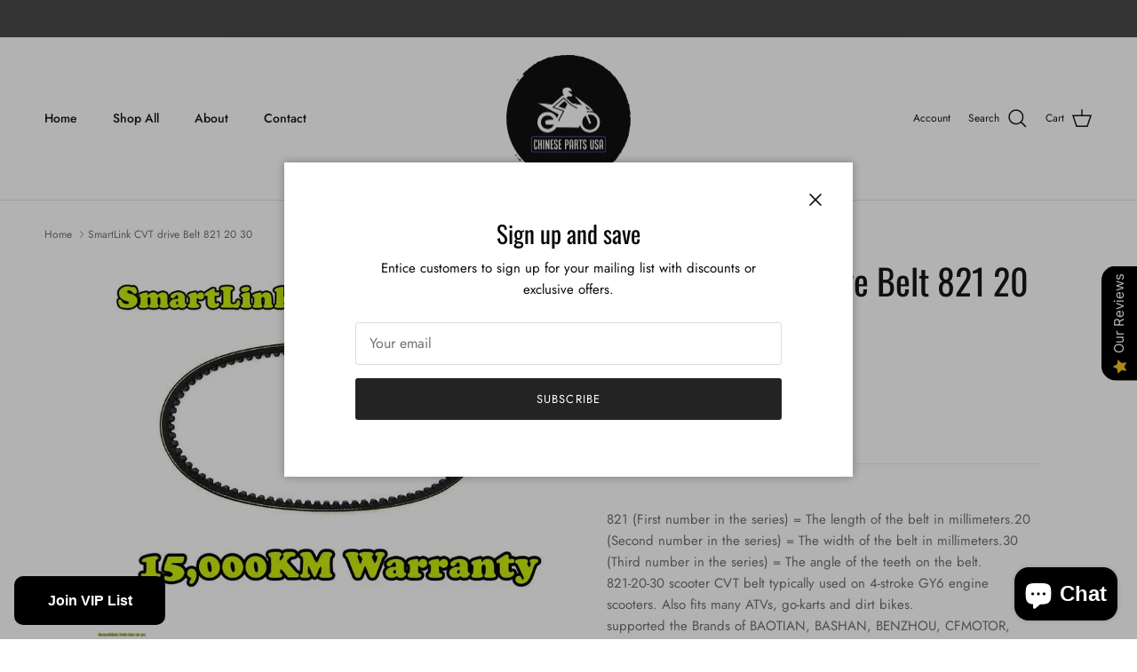

--- FILE ---
content_type: text/javascript
request_url: https://chinesepartsusa.com/cdn/shop/t/9/assets/pop-up.js?v=79694370704392538431727413015
body_size: -146
content:
function setCookie(name,value,days){let expires="";if(days){const date=new Date;date.setTime(date.getTime()+days*24*60*60*1e3),expires=`; expires=${date.toUTCString()}`}document.cookie=`${encodeURIComponent(name)}=${encodeURIComponent(value)}${expires}; path=/; SameSite=None; Secure`}function getCookie(name){const cookies=`; ${document.cookie}`.split(`; ${name}=`);return cookies.length===2?cookies.pop().split(";").shift():null}customElements.get("pop-up")||customElements.whenDefined("modal-dialog").then(()=>{class PopUp extends Modal{constructor(){super(),this.cookie=`${this.id}-dismissed`,Shopify.designMode?(document.addEventListener("shopify:section:select",evt=>{evt.target===this.closest(".shopify-section")&&this.open()}),document.addEventListener("shopify:section:deselect",this.close.bind(this))):!getCookie(this.cookie)&&(this.dataset.showOnMobile==="true"||theme.mediaMatches.md)&&(this.querySelector(".alert")?this.open():this.dataset.trigger==="delay"?setTimeout(()=>this.open(),Number(this.dataset.delay)*1e3):this.dataset.trigger==="exit"&&theme.mediaMatches.md&&(this.mouseLeaveHandler=this.mouseLeaveHandler||this.handleMouseLeave.bind(this),document.body.addEventListener("mouseleave",this.mouseLeaveHandler)))}disconnectedCallback(){this.mouseLeaveHandler&&document.body.removeEventListener("mouseleave",this.mouseLeaveHandler)}handleMouseLeave(evt){evt.clientY<0&&!getCookie(this.cookie)&&this.open()}close(){super.close(),setCookie(this.cookie,!0,this.dataset.dismissDays)}}customElements.define("pop-up",PopUp)});
//# sourceMappingURL=/cdn/shop/t/9/assets/pop-up.js.map?v=79694370704392538431727413015
